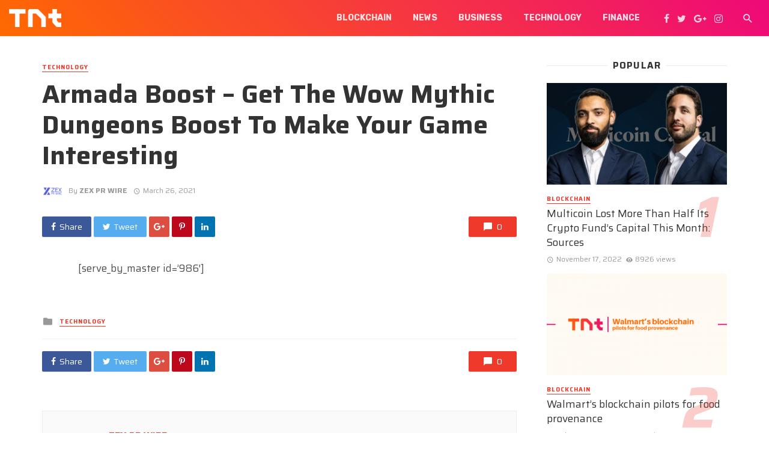

--- FILE ---
content_type: text/html; charset=UTF-8
request_url: https://www.technewstab.com/armada-boost-get-the-wow-mythic-dungeons-boost-to-make-your-game-interesting/
body_size: 15503
content:
<!DOCTYPE html>
<html lang="en-US">
<head>
	<meta charset="UTF-8" />
    
    <meta name="viewport" content="width=device-width, initial-scale=1"/>
    
    <link rel="profile" href="https://gmpg.org/xfn/11" />
	
	<link rel="pingback" href="https://www.technewstab.com/xmlrpc.php">
    
    <!-- Schema meta -->
        <script type="application/ld+json">
{
          "@context": "http://schema.org",
          "@type": "NewsArticle",
          "mainEntityOfPage": {
            "@type": "WebPage",
            "@id": "https://www.technewstab.com/armada-boost-get-the-wow-mythic-dungeons-boost-to-make-your-game-interesting/"
          },
          "headline": "Armada Boost – Get The Wow Mythic Dungeons Boost To Make Your Game Interesting",
          "image": [
            ""
           ],
          "datePublished": "2021-03-26T22:34:30+00:00",
          "dateModified": "2021-03-26T22:34:30+05:30",
          "author": {
            "@type": "Person",
            "name": "ZEX PR WIRE"
          },
           "publisher": {
            "@type": "Organization",
            "name": "TechNewsTab",
            "logo": {
              "@type": "ImageObject",
              "url": "https://www.technewstab.com/wp-content/uploads/2020/02/TNT-Logo-1000w.png"
            }
          },
          "description": ""
        }
        </script>
            <title>Armada Boost – Get The Wow Mythic Dungeons Boost To Make Your Game Interesting &#8211; TechNewsTab</title>
<script type="application/javascript">var ajaxurl = "https://www.technewstab.com/wp-admin/admin-ajax.php"</script><meta name='robots' content='max-image-preview:large' />
<link rel='dns-prefetch' href='//fonts.googleapis.com' />
<link rel='preconnect' href='https://fonts.gstatic.com' crossorigin />
<link rel="alternate" type="application/rss+xml" title="TechNewsTab &raquo; Feed" href="https://www.technewstab.com/feed/" />
<link rel="alternate" type="application/rss+xml" title="TechNewsTab &raquo; Comments Feed" href="https://www.technewstab.com/comments/feed/" />
<link rel="alternate" title="oEmbed (JSON)" type="application/json+oembed" href="https://www.technewstab.com/wp-json/oembed/1.0/embed?url=https%3A%2F%2Fwww.technewstab.com%2Farmada-boost-get-the-wow-mythic-dungeons-boost-to-make-your-game-interesting%2F" />
<link rel="alternate" title="oEmbed (XML)" type="text/xml+oembed" href="https://www.technewstab.com/wp-json/oembed/1.0/embed?url=https%3A%2F%2Fwww.technewstab.com%2Farmada-boost-get-the-wow-mythic-dungeons-boost-to-make-your-game-interesting%2F&#038;format=xml" />
<style id='wp-img-auto-sizes-contain-inline-css' type='text/css'>
img:is([sizes=auto i],[sizes^="auto," i]){contain-intrinsic-size:3000px 1500px}
/*# sourceURL=wp-img-auto-sizes-contain-inline-css */
</style>
<style id='wp-emoji-styles-inline-css' type='text/css'>

	img.wp-smiley, img.emoji {
		display: inline !important;
		border: none !important;
		box-shadow: none !important;
		height: 1em !important;
		width: 1em !important;
		margin: 0 0.07em !important;
		vertical-align: -0.1em !important;
		background: none !important;
		padding: 0 !important;
	}
/*# sourceURL=wp-emoji-styles-inline-css */
</style>
<style id='wp-block-library-inline-css' type='text/css'>
:root{--wp-block-synced-color:#7a00df;--wp-block-synced-color--rgb:122,0,223;--wp-bound-block-color:var(--wp-block-synced-color);--wp-editor-canvas-background:#ddd;--wp-admin-theme-color:#007cba;--wp-admin-theme-color--rgb:0,124,186;--wp-admin-theme-color-darker-10:#006ba1;--wp-admin-theme-color-darker-10--rgb:0,107,160.5;--wp-admin-theme-color-darker-20:#005a87;--wp-admin-theme-color-darker-20--rgb:0,90,135;--wp-admin-border-width-focus:2px}@media (min-resolution:192dpi){:root{--wp-admin-border-width-focus:1.5px}}.wp-element-button{cursor:pointer}:root .has-very-light-gray-background-color{background-color:#eee}:root .has-very-dark-gray-background-color{background-color:#313131}:root .has-very-light-gray-color{color:#eee}:root .has-very-dark-gray-color{color:#313131}:root .has-vivid-green-cyan-to-vivid-cyan-blue-gradient-background{background:linear-gradient(135deg,#00d084,#0693e3)}:root .has-purple-crush-gradient-background{background:linear-gradient(135deg,#34e2e4,#4721fb 50%,#ab1dfe)}:root .has-hazy-dawn-gradient-background{background:linear-gradient(135deg,#faaca8,#dad0ec)}:root .has-subdued-olive-gradient-background{background:linear-gradient(135deg,#fafae1,#67a671)}:root .has-atomic-cream-gradient-background{background:linear-gradient(135deg,#fdd79a,#004a59)}:root .has-nightshade-gradient-background{background:linear-gradient(135deg,#330968,#31cdcf)}:root .has-midnight-gradient-background{background:linear-gradient(135deg,#020381,#2874fc)}:root{--wp--preset--font-size--normal:16px;--wp--preset--font-size--huge:42px}.has-regular-font-size{font-size:1em}.has-larger-font-size{font-size:2.625em}.has-normal-font-size{font-size:var(--wp--preset--font-size--normal)}.has-huge-font-size{font-size:var(--wp--preset--font-size--huge)}.has-text-align-center{text-align:center}.has-text-align-left{text-align:left}.has-text-align-right{text-align:right}.has-fit-text{white-space:nowrap!important}#end-resizable-editor-section{display:none}.aligncenter{clear:both}.items-justified-left{justify-content:flex-start}.items-justified-center{justify-content:center}.items-justified-right{justify-content:flex-end}.items-justified-space-between{justify-content:space-between}.screen-reader-text{border:0;clip-path:inset(50%);height:1px;margin:-1px;overflow:hidden;padding:0;position:absolute;width:1px;word-wrap:normal!important}.screen-reader-text:focus{background-color:#ddd;clip-path:none;color:#444;display:block;font-size:1em;height:auto;left:5px;line-height:normal;padding:15px 23px 14px;text-decoration:none;top:5px;width:auto;z-index:100000}html :where(.has-border-color){border-style:solid}html :where([style*=border-top-color]){border-top-style:solid}html :where([style*=border-right-color]){border-right-style:solid}html :where([style*=border-bottom-color]){border-bottom-style:solid}html :where([style*=border-left-color]){border-left-style:solid}html :where([style*=border-width]){border-style:solid}html :where([style*=border-top-width]){border-top-style:solid}html :where([style*=border-right-width]){border-right-style:solid}html :where([style*=border-bottom-width]){border-bottom-style:solid}html :where([style*=border-left-width]){border-left-style:solid}html :where(img[class*=wp-image-]){height:auto;max-width:100%}:where(figure){margin:0 0 1em}html :where(.is-position-sticky){--wp-admin--admin-bar--position-offset:var(--wp-admin--admin-bar--height,0px)}@media screen and (max-width:600px){html :where(.is-position-sticky){--wp-admin--admin-bar--position-offset:0px}}

/*# sourceURL=wp-block-library-inline-css */
</style><style id='global-styles-inline-css' type='text/css'>
:root{--wp--preset--aspect-ratio--square: 1;--wp--preset--aspect-ratio--4-3: 4/3;--wp--preset--aspect-ratio--3-4: 3/4;--wp--preset--aspect-ratio--3-2: 3/2;--wp--preset--aspect-ratio--2-3: 2/3;--wp--preset--aspect-ratio--16-9: 16/9;--wp--preset--aspect-ratio--9-16: 9/16;--wp--preset--color--black: #000000;--wp--preset--color--cyan-bluish-gray: #abb8c3;--wp--preset--color--white: #ffffff;--wp--preset--color--pale-pink: #f78da7;--wp--preset--color--vivid-red: #cf2e2e;--wp--preset--color--luminous-vivid-orange: #ff6900;--wp--preset--color--luminous-vivid-amber: #fcb900;--wp--preset--color--light-green-cyan: #7bdcb5;--wp--preset--color--vivid-green-cyan: #00d084;--wp--preset--color--pale-cyan-blue: #8ed1fc;--wp--preset--color--vivid-cyan-blue: #0693e3;--wp--preset--color--vivid-purple: #9b51e0;--wp--preset--gradient--vivid-cyan-blue-to-vivid-purple: linear-gradient(135deg,rgb(6,147,227) 0%,rgb(155,81,224) 100%);--wp--preset--gradient--light-green-cyan-to-vivid-green-cyan: linear-gradient(135deg,rgb(122,220,180) 0%,rgb(0,208,130) 100%);--wp--preset--gradient--luminous-vivid-amber-to-luminous-vivid-orange: linear-gradient(135deg,rgb(252,185,0) 0%,rgb(255,105,0) 100%);--wp--preset--gradient--luminous-vivid-orange-to-vivid-red: linear-gradient(135deg,rgb(255,105,0) 0%,rgb(207,46,46) 100%);--wp--preset--gradient--very-light-gray-to-cyan-bluish-gray: linear-gradient(135deg,rgb(238,238,238) 0%,rgb(169,184,195) 100%);--wp--preset--gradient--cool-to-warm-spectrum: linear-gradient(135deg,rgb(74,234,220) 0%,rgb(151,120,209) 20%,rgb(207,42,186) 40%,rgb(238,44,130) 60%,rgb(251,105,98) 80%,rgb(254,248,76) 100%);--wp--preset--gradient--blush-light-purple: linear-gradient(135deg,rgb(255,206,236) 0%,rgb(152,150,240) 100%);--wp--preset--gradient--blush-bordeaux: linear-gradient(135deg,rgb(254,205,165) 0%,rgb(254,45,45) 50%,rgb(107,0,62) 100%);--wp--preset--gradient--luminous-dusk: linear-gradient(135deg,rgb(255,203,112) 0%,rgb(199,81,192) 50%,rgb(65,88,208) 100%);--wp--preset--gradient--pale-ocean: linear-gradient(135deg,rgb(255,245,203) 0%,rgb(182,227,212) 50%,rgb(51,167,181) 100%);--wp--preset--gradient--electric-grass: linear-gradient(135deg,rgb(202,248,128) 0%,rgb(113,206,126) 100%);--wp--preset--gradient--midnight: linear-gradient(135deg,rgb(2,3,129) 0%,rgb(40,116,252) 100%);--wp--preset--font-size--small: 13px;--wp--preset--font-size--medium: 20px;--wp--preset--font-size--large: 36px;--wp--preset--font-size--x-large: 42px;--wp--preset--spacing--20: 0.44rem;--wp--preset--spacing--30: 0.67rem;--wp--preset--spacing--40: 1rem;--wp--preset--spacing--50: 1.5rem;--wp--preset--spacing--60: 2.25rem;--wp--preset--spacing--70: 3.38rem;--wp--preset--spacing--80: 5.06rem;--wp--preset--shadow--natural: 6px 6px 9px rgba(0, 0, 0, 0.2);--wp--preset--shadow--deep: 12px 12px 50px rgba(0, 0, 0, 0.4);--wp--preset--shadow--sharp: 6px 6px 0px rgba(0, 0, 0, 0.2);--wp--preset--shadow--outlined: 6px 6px 0px -3px rgb(255, 255, 255), 6px 6px rgb(0, 0, 0);--wp--preset--shadow--crisp: 6px 6px 0px rgb(0, 0, 0);}:where(.is-layout-flex){gap: 0.5em;}:where(.is-layout-grid){gap: 0.5em;}body .is-layout-flex{display: flex;}.is-layout-flex{flex-wrap: wrap;align-items: center;}.is-layout-flex > :is(*, div){margin: 0;}body .is-layout-grid{display: grid;}.is-layout-grid > :is(*, div){margin: 0;}:where(.wp-block-columns.is-layout-flex){gap: 2em;}:where(.wp-block-columns.is-layout-grid){gap: 2em;}:where(.wp-block-post-template.is-layout-flex){gap: 1.25em;}:where(.wp-block-post-template.is-layout-grid){gap: 1.25em;}.has-black-color{color: var(--wp--preset--color--black) !important;}.has-cyan-bluish-gray-color{color: var(--wp--preset--color--cyan-bluish-gray) !important;}.has-white-color{color: var(--wp--preset--color--white) !important;}.has-pale-pink-color{color: var(--wp--preset--color--pale-pink) !important;}.has-vivid-red-color{color: var(--wp--preset--color--vivid-red) !important;}.has-luminous-vivid-orange-color{color: var(--wp--preset--color--luminous-vivid-orange) !important;}.has-luminous-vivid-amber-color{color: var(--wp--preset--color--luminous-vivid-amber) !important;}.has-light-green-cyan-color{color: var(--wp--preset--color--light-green-cyan) !important;}.has-vivid-green-cyan-color{color: var(--wp--preset--color--vivid-green-cyan) !important;}.has-pale-cyan-blue-color{color: var(--wp--preset--color--pale-cyan-blue) !important;}.has-vivid-cyan-blue-color{color: var(--wp--preset--color--vivid-cyan-blue) !important;}.has-vivid-purple-color{color: var(--wp--preset--color--vivid-purple) !important;}.has-black-background-color{background-color: var(--wp--preset--color--black) !important;}.has-cyan-bluish-gray-background-color{background-color: var(--wp--preset--color--cyan-bluish-gray) !important;}.has-white-background-color{background-color: var(--wp--preset--color--white) !important;}.has-pale-pink-background-color{background-color: var(--wp--preset--color--pale-pink) !important;}.has-vivid-red-background-color{background-color: var(--wp--preset--color--vivid-red) !important;}.has-luminous-vivid-orange-background-color{background-color: var(--wp--preset--color--luminous-vivid-orange) !important;}.has-luminous-vivid-amber-background-color{background-color: var(--wp--preset--color--luminous-vivid-amber) !important;}.has-light-green-cyan-background-color{background-color: var(--wp--preset--color--light-green-cyan) !important;}.has-vivid-green-cyan-background-color{background-color: var(--wp--preset--color--vivid-green-cyan) !important;}.has-pale-cyan-blue-background-color{background-color: var(--wp--preset--color--pale-cyan-blue) !important;}.has-vivid-cyan-blue-background-color{background-color: var(--wp--preset--color--vivid-cyan-blue) !important;}.has-vivid-purple-background-color{background-color: var(--wp--preset--color--vivid-purple) !important;}.has-black-border-color{border-color: var(--wp--preset--color--black) !important;}.has-cyan-bluish-gray-border-color{border-color: var(--wp--preset--color--cyan-bluish-gray) !important;}.has-white-border-color{border-color: var(--wp--preset--color--white) !important;}.has-pale-pink-border-color{border-color: var(--wp--preset--color--pale-pink) !important;}.has-vivid-red-border-color{border-color: var(--wp--preset--color--vivid-red) !important;}.has-luminous-vivid-orange-border-color{border-color: var(--wp--preset--color--luminous-vivid-orange) !important;}.has-luminous-vivid-amber-border-color{border-color: var(--wp--preset--color--luminous-vivid-amber) !important;}.has-light-green-cyan-border-color{border-color: var(--wp--preset--color--light-green-cyan) !important;}.has-vivid-green-cyan-border-color{border-color: var(--wp--preset--color--vivid-green-cyan) !important;}.has-pale-cyan-blue-border-color{border-color: var(--wp--preset--color--pale-cyan-blue) !important;}.has-vivid-cyan-blue-border-color{border-color: var(--wp--preset--color--vivid-cyan-blue) !important;}.has-vivid-purple-border-color{border-color: var(--wp--preset--color--vivid-purple) !important;}.has-vivid-cyan-blue-to-vivid-purple-gradient-background{background: var(--wp--preset--gradient--vivid-cyan-blue-to-vivid-purple) !important;}.has-light-green-cyan-to-vivid-green-cyan-gradient-background{background: var(--wp--preset--gradient--light-green-cyan-to-vivid-green-cyan) !important;}.has-luminous-vivid-amber-to-luminous-vivid-orange-gradient-background{background: var(--wp--preset--gradient--luminous-vivid-amber-to-luminous-vivid-orange) !important;}.has-luminous-vivid-orange-to-vivid-red-gradient-background{background: var(--wp--preset--gradient--luminous-vivid-orange-to-vivid-red) !important;}.has-very-light-gray-to-cyan-bluish-gray-gradient-background{background: var(--wp--preset--gradient--very-light-gray-to-cyan-bluish-gray) !important;}.has-cool-to-warm-spectrum-gradient-background{background: var(--wp--preset--gradient--cool-to-warm-spectrum) !important;}.has-blush-light-purple-gradient-background{background: var(--wp--preset--gradient--blush-light-purple) !important;}.has-blush-bordeaux-gradient-background{background: var(--wp--preset--gradient--blush-bordeaux) !important;}.has-luminous-dusk-gradient-background{background: var(--wp--preset--gradient--luminous-dusk) !important;}.has-pale-ocean-gradient-background{background: var(--wp--preset--gradient--pale-ocean) !important;}.has-electric-grass-gradient-background{background: var(--wp--preset--gradient--electric-grass) !important;}.has-midnight-gradient-background{background: var(--wp--preset--gradient--midnight) !important;}.has-small-font-size{font-size: var(--wp--preset--font-size--small) !important;}.has-medium-font-size{font-size: var(--wp--preset--font-size--medium) !important;}.has-large-font-size{font-size: var(--wp--preset--font-size--large) !important;}.has-x-large-font-size{font-size: var(--wp--preset--font-size--x-large) !important;}
/*# sourceURL=global-styles-inline-css */
</style>

<style id='classic-theme-styles-inline-css' type='text/css'>
/*! This file is auto-generated */
.wp-block-button__link{color:#fff;background-color:#32373c;border-radius:9999px;box-shadow:none;text-decoration:none;padding:calc(.667em + 2px) calc(1.333em + 2px);font-size:1.125em}.wp-block-file__button{background:#32373c;color:#fff;text-decoration:none}
/*# sourceURL=/wp-includes/css/classic-themes.min.css */
</style>
<link rel='stylesheet' id='mpp_gutenberg-css' href='https://www.technewstab.com/wp-content/plugins/metronet-profile-picture/dist/blocks.style.build.css?ver=2.6.3' type='text/css' media='all' />
<link rel='stylesheet' id='contact-form-7-css' href='https://www.technewstab.com/wp-content/plugins/contact-form-7/includes/css/styles.css?ver=6.1.4' type='text/css' media='all' />
<link rel='stylesheet' id='redux-extendify-styles-css' href='https://www.technewstab.com/wp-content/plugins/tnm-extension/redux-framework/redux-core/assets/css/extendify-utilities.css?ver=4.4.5' type='text/css' media='all' />
<link rel='stylesheet' id='bkswcss-css' href='https://www.technewstab.com/wp-content/plugins/tnm-shortcode/css/shortcode.css?ver=6.9' type='text/css' media='all' />
<link rel='stylesheet' id='thenextmag_vendors-css' href='https://www.technewstab.com/wp-content/themes/the-next-mag/css/vendors.css?ver=6.9' type='text/css' media='all' />
<link rel='stylesheet' id='thenextmag-style-css' href='https://www.technewstab.com/wp-content/themes/the-next-mag/css/style.css?ver=6.9' type='text/css' media='all' />
<style id='thenextmag-style-inline-css' type='text/css'>
.site-footer, .footer-3.site-footer, .footer-5.site-footer, .footer-6.site-footer
                                        {background: #f2f2f2;}::selection {color: #FFF; background: #EF3A2B;}::-webkit-selection {color: #FFF; background: #EF3A2B;}
                            .post--vertical-thumb-background-point-circle .post__thumb:before {--background-shadow: #EF3A2B;} .pattern-circle-background-stripe:before {
                            background: repeating-linear-gradient(45deg, transparent, transparent 6px, #EF3A2B 6px, #EF3A2B 12px);}.navigation--main .sub-menu li:hover>a, a, a:hover, a:focus, a:active, .color-primary, .site-title, .mnmd-widget-indexed-posts-b .posts-list > li .post__title:after,
            .author-box .author-name a
            {color: #EF3A2B;}.mnmd-featured-block-m.background-primary .post--horizontal-reverse-fullwidth .post__text:before, .mnmd-featured-block-l.background-primary .section-main .post-sub, .mnmd-featured-block-r.mnmd-featured-block-r-has-background-theme:after, .mnmd-widget-indexed-posts-a .posts-list>li .post__thumb:after, .btn-rectangle-large, .post-no-thumb-space-large, .post--horizontal-read-more-rotate .post__text-column.post__text-button:before, .mnmd-posts-block-q .section-sub .post-sub .post-sub-wrap:before, .background-hover-fixed:before, .post--overlay-text-style-card .post__readmore:hover a, .post--overlay-background-theme .background-img:after, .category-tile__name, .cat-0.cat-theme-bg.cat-theme-bg, .primary-bg-color, .navigation--main > li > a:before, .mnmd-pagination__item-current, .mnmd-pagination__item-current:hover, 
            .mnmd-pagination__item-current:focus, .mnmd-pagination__item-current:active, .mnmd-pagination--next-n-prev .mnmd-pagination__links a:last-child .mnmd-pagination__item,
            .subscribe-form__fields input[type='submit'], .has-overlap-bg:before, .post__cat--bg, a.post__cat--bg, .entry-cat--bg, a.entry-cat--bg, 
            .comments-count-box, .mnmd-widget--box .widget__title,  .posts-list > li .post__thumb:after, 
            .widget_calendar td a:before, .widget_calendar #today, .widget_calendar #today a, .entry-action-btn, .posts-navigation__label:before, 
            .comment-form .form-submit input[type='submit'], .mnmd-carousel-dots-b .swiper-pagination-bullet-active,
             .site-header--side-logo .header-logo:not(.header-logo--mobile), .list-square-bullet > li > *:before, .list-square-bullet-exclude-first > li:not(:first-child) > *:before,
             .btn-primary, .btn-primary:active, .btn-primary:focus, .btn-primary:hover, 
             .btn-primary.active.focus, .btn-primary.active:focus, .btn-primary.active:hover, .btn-primary:active.focus, .btn-primary:active:focus, .btn-primary:active:hover,
            .editor-styles-wrapper .wc-block-grid__products .wc-block-grid__product .wc-block-grid__product-onsale, .wc-block-grid__product-onsale,
            div.wpforms-container-full .wpforms-form button[type=submit], div.wpforms-container-full .wpforms-form button[type=submit]:hover
            {background-color: #EF3A2B;}.site-header--skin-4 .navigation--main > li > a:before
            {background-color: #EF3A2B !important;}.post-score-hexagon .hexagon-svg g path
            {fill: #EF3A2B;}.mnmd-featured-block-r.mnmd-featured-block-r-has-background-theme .section-sub, .has-overlap-frame:before, .mnmd-gallery-slider .fotorama__thumb-border, .bypostauthor > .comment-body .comment-author > img
            {border-color: #EF3A2B;}.mnmd-pagination--next-n-prev .mnmd-pagination__links a:last-child .mnmd-pagination__item:after
            {border-left-color: #EF3A2B;}.bk-preload-wrapper:after, .comments-count-box:before
            {border-top-color: #EF3A2B;}.bk-preload-wrapper:after
            {border-bottom-color: #EF3A2B;}.navigation--offcanvas li > a:after
            {border-right-color: #EF3A2B;}.post--single-cover-gradient .single-header
            {
                background-image: -webkit-linear-gradient( bottom , #EF3A2B 0%, rgba(252, 60, 45, 0.7) 50%, rgba(252, 60, 45, 0) 100%);
                background-image: linear-gradient(to top, #EF3A2B 0%, rgba(252, 60, 45, 0.7) 50%, rgba(252, 60, 45, 0) 100%);
            }.subscribe-form__fields input[type='submit']:hover,
            .comment-form .form-submit input[type='submit']:active, .comment-form .form-submit input[type='submit']:focus, .comment-form .form-submit input[type='submit']:hover
            {background-color: #EF392B;}mnmd-video-box__playlist .is-playing .post__thumb:after { content: 'Now playing'; }
                                .tnm-has-custom-bg-pattern .single-entry--template-4 .single-header--has-pattern, 
                                .tnm-has-custom-bg-pattern  .single-entry--billboard-overlap-title .single-header--svg-bg.single-header--has-pattern, 
                                .tnm-has-custom-bg-pattern .site-footer.has-bg-pattern:before, 
                                .tnm-has-custom-bg-pattern .background-svg-pattern
                    {background-image: url("data:image/svg+xml,%09%09%09");}
/*# sourceURL=thenextmag-style-inline-css */
</style>
<link rel="preload" as="style" href="https://fonts.googleapis.com/css?family=Saira:100,200,300,400,500,600,700,800,900,100italic,200italic,300italic,400italic,500italic,600italic,700italic,800italic,900italic%7CRubik:300,400,500,600,700,800,900,300italic,400italic,500italic,600italic,700italic,800italic,900italic&#038;display=swap&#038;ver=1706011483" /><link rel="stylesheet" href="https://fonts.googleapis.com/css?family=Saira:100,200,300,400,500,600,700,800,900,100italic,200italic,300italic,400italic,500italic,600italic,700italic,800italic,900italic%7CRubik:300,400,500,600,700,800,900,300italic,400italic,500italic,600italic,700italic,800italic,900italic&#038;display=swap&#038;ver=1706011483" media="print" onload="this.media='all'"><noscript><link rel="stylesheet" href="https://fonts.googleapis.com/css?family=Saira:100,200,300,400,500,600,700,800,900,100italic,200italic,300italic,400italic,500italic,600italic,700italic,800italic,900italic%7CRubik:300,400,500,600,700,800,900,300italic,400italic,500italic,600italic,700italic,800italic,900italic&#038;display=swap&#038;ver=1706011483" /></noscript><script type="text/javascript" src="https://www.technewstab.com/wp-includes/js/jquery/jquery.min.js?ver=3.7.1" id="jquery-core-js"></script>
<script type="text/javascript" src="https://www.technewstab.com/wp-includes/js/jquery/jquery-migrate.min.js?ver=3.4.1" id="jquery-migrate-js"></script>
<link rel="https://api.w.org/" href="https://www.technewstab.com/wp-json/" /><link rel="alternate" title="JSON" type="application/json" href="https://www.technewstab.com/wp-json/wp/v2/posts/3191" /><link rel="EditURI" type="application/rsd+xml" title="RSD" href="https://www.technewstab.com/xmlrpc.php?rsd" />
<meta name="generator" content="WordPress 6.9" />
<link rel="canonical" href="https://www.technewstab.com/armada-boost-get-the-wow-mythic-dungeons-boost-to-make-your-game-interesting/" />
<link rel='shortlink' href='https://www.technewstab.com/?p=3191' />
<meta name="generator" content="Redux 4.4.5" /><link rel="icon" href="https://www.technewstab.com/wp-content/uploads/2023/05/tnt-icon-48x48.png" sizes="32x32" />
<link rel="icon" href="https://www.technewstab.com/wp-content/uploads/2023/05/tnt-icon.png" sizes="192x192" />
<link rel="apple-touch-icon" href="https://www.technewstab.com/wp-content/uploads/2023/05/tnt-icon.png" />
<meta name="msapplication-TileImage" content="https://www.technewstab.com/wp-content/uploads/2023/05/tnt-icon.png" />
		<style type="text/css" id="wp-custom-css">
			.page-id-2062 .mnmd-block--fullwidth {
	margin-top: 0 !important;
}		</style>
		<style id="tnm_option-dynamic-css" title="dynamic-css" class="redux-options-output">body{font-family:Saira,Arial, Helvetica, sans-serif;}.navigation{font-family:Rubik,Arial, Helvetica, sans-serif;}.page-heading__title, .post__title, .entry-title, h1, h2, h3, h4, h5, h6, .h1, .h2, .h3, .h4, .h5, .h6, .text-font-primary, .social-tile__title, .widget_recent_comments .recentcomments > a, .widget_recent_entries li > a, .modal-title.modal-title, .author-box .author-name a, .comment-author, .widget_calendar caption, .widget_categories li>a, .widget_meta ul, .widget_recent_comments .recentcomments>a, .widget_recent_entries li>a, .widget_pages li>a,
            .atbs-style-page-content-store .wc-block-grid__product .wc-block-grid__product-title, .product.type-product .products h2,
            .widget.widget_product_categories ul li a{font-family:Saira,Arial, Helvetica, sans-serif;}.text-font-secondary, .block-heading__subtitle, .widget_nav_menu ul, .navigation .sub-menu, .typography-copy blockquote, .comment-content blockquote{font-family:Saira,Arial, Helvetica, sans-serif;}.mobile-header-btn, .navigation-bar-btn, .menu, .mnmd-mega-menu__inner > .sub-menu > li > a, .meta-text, a.meta-text, .meta-font, a.meta-font, .text-font-tertiary, .block-heading, .block-heading__title, .block-heading-tabs, .block-heading-tabs > li > a, input[type="button"]:not(.btn), input[type="reset"]:not(.btn), input[type="submit"]:not(.btn), .btn, label, .category-tile__name, .page-nav, .post-score, .post-score-hexagon .post-score-value, .post__cat, a.post__cat, .entry-cat, a.entry-cat, .read-more-link, .post__meta, .entry-meta, .entry-author__name, a.entry-author__name, .comments-count-box, .widget__title-text, .mnmd-widget-indexed-posts-a .posts-list > li .post__thumb:after, .mnmd-widget-indexed-posts-b .posts-list > li .post__title:after, .mnmd-widget-indexed-posts-c .list-index, .social-tile__count, .widget_recent_comments .comment-author-link, .mnmd-video-box__playlist .is-playing .post__thumb:after, .mnmd-posts-listing-a .cat-title, .mnmd-news-ticker__heading, .post-sharing__title, .post-sharing--simple .sharing-btn, .entry-action-btn, .entry-tags-title, .post-categories__title, .posts-navigation__label, .comments-title, .comments-title__text, .comments-title .add-comment, .comment-metadata, .comment-metadata a, .comment-reply-link, .comment-reply-title, .countdown__digit, .modal-title, .comment-reply-title, .comment-meta, .comment .reply, .wp-caption, .gallery-caption, .widget-title, .btn, .logged-in-as, .countdown__digit, .mnmd-widget-indexed-posts-a .posts-list>li .post__thumb:after, .mnmd-widget-indexed-posts-b .posts-list>li .post__title:after, .mnmd-widget-indexed-posts-c .list-index, .mnmd-horizontal-list .index, .mnmd-pagination, .mnmd-pagination--next-n-prev .mnmd-pagination__label{font-family:Saira,Arial, Helvetica, sans-serif;}</style><link rel='stylesheet' id='redux-custom-fonts-css' href='//www.technewstab.com/wp-content/uploads/redux/custom-fonts/fonts.css?ver=1769626877' type='text/css' media='all' />
</head>
<body class="wp-singular post-template-default single single-post postid-3191 single-format-standard wp-theme-the-next-mag wp-child-theme-the-next-mag-child">
        <div class="site-wrapper header-5 tnm-has-custom-bg-pattern">
        <header class="site-header site-header--skin-2">
    <!-- Mobile header -->
    <div id="mnmd-mobile-header" class="mobile-header visible-xs visible-sm  mobile-header--inverse">
    	<div class="mobile-header__inner mobile-header__inner--flex">
            <!-- mobile logo open -->
    		<div class="header-branding header-branding--mobile mobile-header__section text-left">
    			<div class="header-logo header-logo--mobile flexbox__item text-left">
                    <a href="https://www.technewstab.com">
                                            
                        <img src="https://www.technewstab.com/wp-content/uploads/2020/02/TNT-Logo-1000w.png" alt="logo" />
                                                
                    </a>               
    			</div>
    		</div>
            <!-- logo close -->
    		<div class="mobile-header__section text-right">
    			<button type="submit" class="mobile-header-btn js-search-dropdown-toggle">
    				<span class="hidden-xs">Search</span><i class="mdicon mdicon-search mdicon--last hidden-xs"></i><i class="mdicon mdicon-search visible-xs-inline-block"></i>
    			</button>
                    			<a href="#mnmd-offcanvas-mobile" class="offcanvas-menu-toggle mobile-header-btn js-mnmd-offcanvas-toggle">
    				<span class="hidden-xs">Menu</span><i class="mdicon mdicon-menu mdicon--last hidden-xs"></i><i class="mdicon mdicon-menu visible-xs-inline-block"></i>
    			</a>
                    		</div>
    	</div>
    </div><!-- Mobile header -->
    <!-- Navigation bar -->
    <nav class="navigation-bar navigation-bar--fullwidth hidden-xs hidden-sm js-sticky-header-holder  navigation-bar--inverse">
		<div class="navigation-bar__inner">
            <div class="navigation-bar__section">
				                                    				<div class="site-logo header-logo">
					<a href="https://www.technewstab.com">
						<!-- logo open -->
                                                    <img src="https://www.technewstab.com/wp-content/uploads/2020/02/TNT-Logo-1000w.png" alt="logo"/>
                                                <!-- logo close -->
					</a>
				</div>
			</div>
            <div class="navigation-wrapper navigation-bar__section js-priority-nav">
				<div id="main-menu" class="menu-premium-themes-container"><ul id="menu-premium-themes" class="navigation navigation--main navigation--inline"><li id="menu-item-2652" class="menu-item menu-item-type-taxonomy menu-item-object-category menu-item-2652 menu-item-cat-786"><a href="https://www.technewstab.com/category/blockchain/">Blockchain</a></li>
<li id="menu-item-782" class="menu-item menu-item-type-taxonomy menu-item-object-category menu-item-782 menu-item-cat-44"><a href="https://www.technewstab.com/category/news/">News</a></li>
<li id="menu-item-489" class="menu-item menu-item-type-taxonomy menu-item-object-category menu-item-489 menu-item-cat-33"><a href="https://www.technewstab.com/category/business/">Business</a></li>
<li id="menu-item-492" class="menu-item menu-item-type-taxonomy menu-item-object-category current-post-ancestor current-menu-parent current-post-parent menu-item-492 menu-item-cat-3"><a href="https://www.technewstab.com/category/technology/">Technology</a></li>
<li id="menu-item-490" class="menu-item menu-item-type-taxonomy menu-item-object-category menu-item-490 menu-item-cat-32"><a href="https://www.technewstab.com/category/financial-analysis/">Finance</a></li>
</ul></div>			</div>
			<div class="navigation-bar__section">
                					<ul class="social-list list-horizontal  social-list--inverse">
						<li><a href="#" target="_blank"><i class="mdicon mdicon-facebook"></i></a></li><li><a href="#" target="_blank"><i class="mdicon mdicon-twitter"></i></a></li><li><a href="#" target="_blank"><i class="mdicon mdicon-google-plus"></i></a></li><li><a href="#" target="_blank"><i class="mdicon mdicon-instagram"></i></a></li>            						
					</ul>
                			</div>
			<div class="navigation-bar__section lwa lwa-template-modal">
                				<button type="submit" class="navigation-bar-btn js-search-dropdown-toggle"><i class="mdicon mdicon-search"></i></button>
            </div>
		</div><!-- .navigation-bar__inner -->

		<div id="header-search-dropdown" class="header-search-dropdown ajax-search is-in-navbar js-ajax-search">
	<div class="container container--narrow">
		<form class="search-form search-form--horizontal" method="get" action="https://www.technewstab.com/">
			<div class="search-form__input-wrap">
				<input type="text" name="s" class="search-form__input" placeholder="Search" value=""/>
			</div>
			<div class="search-form__submit-wrap">
				<button type="submit" class="search-form__submit btn btn-primary">Search</button>
			</div>
		</form>
		
		<div class="search-results">
			<div class="typing-loader"></div>
			<div class="search-results__inner"></div>
		</div>
	</div>
</div><!-- .header-search-dropdown -->    </nav><!-- Navigation-bar -->
</header><!-- Site header --><div class="site-content single-entry atbs-single-layout-1">
    <div class="mnmd-block mnmd-block--fullwidth single-entry-wrap">
        <div class="container">
                        <div class="row">
                            <div class="mnmd-main-col " role="main">
                    <article class="mnmd-block post--single post-3191 post type-post status-publish format-standard hentry category-technology">
                        <div class="single-content">
                            <header class="single-header">
                                <a class="cat-3 post__cat cat-theme" href="https://www.technewstab.com/category/technology/">Technology</a>								<h1 class="entry-title">Armada Boost – Get The Wow Mythic Dungeons Boost To Make Your Game Interesting</h1>
																<!-- Entry meta -->
<div class="entry-meta">
	<span class="entry-author entry-author--with-ava">
        <img width="34" height="34" src="https://www.technewstab.com/wp-content/uploads/2021/03/zex-author-logo-48x48.png" class="avatar avatar-34 photo entry-author__avatar" alt="ZEX PR WIRE" decoding="async" />By <a class="entry-author__name" title="Posts by ZEX PR WIRE" rel="author" href="https://www.technewstab.com/author/admin_sync121/">ZEX PR WIRE</a>    </span>
    <time class="time published" datetime="2021-03-26T22:34:30+00:00" title="March 26, 2021 at 10:34 pm"><i class="mdicon mdicon-schedule"></i>March 26, 2021</time></div>							</header>
                                    <div class="entry-interaction entry-interaction--horizontal">
        	<div class="entry-interaction__left">
        		<div class="post-sharing post-sharing--simple">
        			<ul>
        				<li><a class="sharing-btn sharing-btn-primary facebook-btn facebook-theme-bg" data-toggle="tooltip" data-placement="top" title="Share on Facebook" onClick="window.open('http://www.facebook.com/sharer.php?u=https%3A%2F%2Fwww.technewstab.com%2Farmada-boost-get-the-wow-mythic-dungeons-boost-to-make-your-game-interesting%2F','Facebook','width=600,height=300,left='+(screen.availWidth/2-300)+',top='+(screen.availHeight/2-150)+''); return false;" href="https://www.facebook.com/sharer.php?u=https%3A%2F%2Fwww.technewstab.com%2Farmada-boost-get-the-wow-mythic-dungeons-boost-to-make-your-game-interesting%2F"><i class="mdicon mdicon-facebook"></i><span class="sharing-btn__text">Share</span></a></li><li><a class="sharing-btn sharing-btn-primary twitter-btn twitter-theme-bg" data-toggle="tooltip" data-placement="top" title="Share on Twitter" onClick="window.open('http://twitter.com/share?url=https%3A%2F%2Fwww.technewstab.com%2Farmada-boost-get-the-wow-mythic-dungeons-boost-to-make-your-game-interesting%2F&amp;text=Armada%20Boost%20–%20Get%20The%20Wow%20Mythic%20Dungeons%20Boost%20To%20Make%20Your%20Game%20Interesting','Twitter share','width=600,height=300,left='+(screen.availWidth/2-300)+',top='+(screen.availHeight/2-150)+''); return false;" href="https://twitter.com/share?url=https%3A%2F%2Fwww.technewstab.com%2Farmada-boost-get-the-wow-mythic-dungeons-boost-to-make-your-game-interesting%2F&amp;text=Armada%20Boost%20–%20Get%20The%20Wow%20Mythic%20Dungeons%20Boost%20To%20Make%20Your%20Game%20Interesting"><i class="mdicon mdicon-twitter"></i><span class="sharing-btn__text">Tweet</span></a></li><li><a class="sharing-btn googleplus-btn googleplus-theme-bg" data-toggle="tooltip" data-placement="top" title="Share on Google+" onClick="window.open('https://plus.google.com/share?url=https%3A%2F%2Fwww.technewstab.com%2Farmada-boost-get-the-wow-mythic-dungeons-boost-to-make-your-game-interesting%2F','Google plus','width=585,height=666,left='+(screen.availWidth/2-292)+',top='+(screen.availHeight/2-333)+''); return false;" href="https://plus.google.com/share?url=https%3A%2F%2Fwww.technewstab.com%2Farmada-boost-get-the-wow-mythic-dungeons-boost-to-make-your-game-interesting%2F"><i class="mdicon mdicon-google-plus"></i></a></li><li><a class="sharing-btn pinterest-btn pinterest-theme-bg" data-toggle="tooltip" data-placement="top" title="Share on Pinterest" href="javascript:void((function()%7Bvar%20e=document.createElement(&apos;script&apos;);e.setAttribute(&apos;type&apos;,&apos;text/javascript&apos;);e.setAttribute(&apos;charset&apos;,&apos;UTF-8&apos;);e.setAttribute(&apos;src&apos;,&apos;http://assets.pinterest.com/js/pinmarklet.js?r=&apos;+Math.random()*99999999);document.body.appendChild(e)%7D)());"><i class="mdicon mdicon-pinterest-p"></i></a></li><li><a class="sharing-btn linkedin-btn linkedin-theme-bg" data-toggle="tooltip" data-placement="top" title="Share on Linkedin" onClick="window.open('http://www.linkedin.com/shareArticle?mini=true&amp;url=https%3A%2F%2Fwww.technewstab.com%2Farmada-boost-get-the-wow-mythic-dungeons-boost-to-make-your-game-interesting%2F','Linkedin','width=863,height=500,left='+(screen.availWidth/2-431)+',top='+(screen.availHeight/2-250)+''); return false;" href="http://www.linkedin.com/shareArticle?mini=true&amp;url=https%3A%2F%2Fwww.technewstab.com%2Farmada-boost-get-the-wow-mythic-dungeons-boost-to-make-your-game-interesting%2F"><i class="mdicon mdicon-linkedin"></i></a></li>        			</ul>
        		</div>
        	</div>
        
        	<div class="entry-interaction__right">
        		<a href="#comments" class="comments-count entry-action-btn" data-toggle="tooltip" data-placement="top" title="0 Comments"><i class="mdicon mdicon-chat_bubble"></i><span>0</span></a>        	</div>
        </div>
                                
                                                        
                            <div class="single-body entry-content typography-copy">
                                                                <p>[serve_by_master id=&#8217;986&#8242;]</p>
							</div>
                                                                                    <footer class="single-footer entry-footer">
	<div class="entry-info">
		<div class="row row--space-between grid-gutter-10">
			<div class="entry-categories col-sm-6">
				<ul>
					<li class="entry-categories__icon"><i class="mdicon mdicon-folder"></i><span class="sr-only">Posted in</span></li>
                    <li><a class="cat-3 entry-cat cat-theme" href="https://www.technewstab.com/category/technology/">Technology</a></li>				</ul>
			</div>
			<div class="entry-tags col-sm-6">
				<ul>
                    				</ul>
			</div>
		</div>
	</div>

	        <div class="entry-interaction entry-interaction--horizontal">
        	<div class="entry-interaction__left">
        		<div class="post-sharing post-sharing--simple">
        			<ul>
        				<li><a class="sharing-btn sharing-btn-primary facebook-btn facebook-theme-bg" data-toggle="tooltip" data-placement="top" title="Share on Facebook" onClick="window.open('http://www.facebook.com/sharer.php?u=https%3A%2F%2Fwww.technewstab.com%2Farmada-boost-get-the-wow-mythic-dungeons-boost-to-make-your-game-interesting%2F','Facebook','width=600,height=300,left='+(screen.availWidth/2-300)+',top='+(screen.availHeight/2-150)+''); return false;" href="https://www.facebook.com/sharer.php?u=https%3A%2F%2Fwww.technewstab.com%2Farmada-boost-get-the-wow-mythic-dungeons-boost-to-make-your-game-interesting%2F"><i class="mdicon mdicon-facebook"></i><span class="sharing-btn__text">Share</span></a></li><li><a class="sharing-btn sharing-btn-primary twitter-btn twitter-theme-bg" data-toggle="tooltip" data-placement="top" title="Share on Twitter" onClick="window.open('http://twitter.com/share?url=https%3A%2F%2Fwww.technewstab.com%2Farmada-boost-get-the-wow-mythic-dungeons-boost-to-make-your-game-interesting%2F&amp;text=Armada%20Boost%20–%20Get%20The%20Wow%20Mythic%20Dungeons%20Boost%20To%20Make%20Your%20Game%20Interesting','Twitter share','width=600,height=300,left='+(screen.availWidth/2-300)+',top='+(screen.availHeight/2-150)+''); return false;" href="https://twitter.com/share?url=https%3A%2F%2Fwww.technewstab.com%2Farmada-boost-get-the-wow-mythic-dungeons-boost-to-make-your-game-interesting%2F&amp;text=Armada%20Boost%20–%20Get%20The%20Wow%20Mythic%20Dungeons%20Boost%20To%20Make%20Your%20Game%20Interesting"><i class="mdicon mdicon-twitter"></i><span class="sharing-btn__text">Tweet</span></a></li><li><a class="sharing-btn googleplus-btn googleplus-theme-bg" data-toggle="tooltip" data-placement="top" title="Share on Google+" onClick="window.open('https://plus.google.com/share?url=https%3A%2F%2Fwww.technewstab.com%2Farmada-boost-get-the-wow-mythic-dungeons-boost-to-make-your-game-interesting%2F','Google plus','width=585,height=666,left='+(screen.availWidth/2-292)+',top='+(screen.availHeight/2-333)+''); return false;" href="https://plus.google.com/share?url=https%3A%2F%2Fwww.technewstab.com%2Farmada-boost-get-the-wow-mythic-dungeons-boost-to-make-your-game-interesting%2F"><i class="mdicon mdicon-google-plus"></i></a></li><li><a class="sharing-btn pinterest-btn pinterest-theme-bg" data-toggle="tooltip" data-placement="top" title="Share on Pinterest" href="javascript:void((function()%7Bvar%20e=document.createElement(&apos;script&apos;);e.setAttribute(&apos;type&apos;,&apos;text/javascript&apos;);e.setAttribute(&apos;charset&apos;,&apos;UTF-8&apos;);e.setAttribute(&apos;src&apos;,&apos;http://assets.pinterest.com/js/pinmarklet.js?r=&apos;+Math.random()*99999999);document.body.appendChild(e)%7D)());"><i class="mdicon mdicon-pinterest-p"></i></a></li><li><a class="sharing-btn linkedin-btn linkedin-theme-bg" data-toggle="tooltip" data-placement="top" title="Share on Linkedin" onClick="window.open('http://www.linkedin.com/shareArticle?mini=true&amp;url=https%3A%2F%2Fwww.technewstab.com%2Farmada-boost-get-the-wow-mythic-dungeons-boost-to-make-your-game-interesting%2F','Linkedin','width=863,height=500,left='+(screen.availWidth/2-431)+',top='+(screen.availHeight/2-250)+''); return false;" href="http://www.linkedin.com/shareArticle?mini=true&amp;url=https%3A%2F%2Fwww.technewstab.com%2Farmada-boost-get-the-wow-mythic-dungeons-boost-to-make-your-game-interesting%2F"><i class="mdicon mdicon-linkedin"></i></a></li>        			</ul>
        		</div>
        	</div>
        
        	<div class="entry-interaction__right">
        		<a href="#comments" class="comments-count entry-action-btn" data-toggle="tooltip" data-placement="top" title="0 Comments"><i class="mdicon mdicon-chat_bubble"></i><span>0</span></a>        	</div>
        </div>
    </footer>                        </div><!-- .single-content -->
                    </article><!-- .post-single -->                                                                               
                    <div class="author-box single-entry-section"><div class="author-box__image"><div class="author-avatar"><img width="80" height="80" src="https://www.technewstab.com/wp-content/uploads/2021/03/zex-author-logo.png" class="avatar avatar-180 photo avatar photo" alt="ZEX PR WIRE" decoding="async" loading="lazy" /></div></div><div class="author-box__text"><div class="author-name meta-font"><a href="https://www.technewstab.com/author/admin_sync121/" title="Posts by ZEX PR WIRE" rel="author">ZEX PR WIRE</a></div><div class="author-bio">ZEXPRWIRE operates a flat rate press release dissemination service, specializing in the delivery of press releases throughout the world. All articles published here are Sponsored, ZEXPRWIRE Staff may not have modified or edited the content body. The views and facts appearing in the articles do not reflect the opinions of ZEXPRWIRE, also ZEXPRWIRE does not assume any responsibility or liability for the same.</div><div class="author-info"><div class="row row--space-between row--flex row--vertical-center grid-gutter-20"><div class="author-socials col-xs-12 col-sm-6"><ul class="list-unstyled list-horizontal list-space-sm"><li><a href="/cdn-cgi/l/email-protection#b2dbdcd4ddf2c8d7cac2c0c5dbc0d79cd1dddf"><i class="mdicon mdicon-mail_outline"></i><span class="sr-only">e-mail</span></a></li> <li><a href="http://zexprwire.com/" target="_blank"><i class="mdicon mdicon-public"></i><span class="sr-only">Website</span></a></li></ul></div></div></div></div></div>                    <!-- Posts navigation --><div class="posts-navigation single-entry-section clearfix"><div class="posts-navigation__prev"><article class="post--overlay post--overlay-bottom post--overlay-floorfade"><div class="background-img" style="background-image: url('');"></div><div class="post__text inverse-text"><div class="post__text-wrap"><div class="post__text-inner"><h3 class="post__title typescale-1">Eyes make the World Look Colorful – An Optician India Eye Awareness Initiative</h3></div></div></div><a href="https://www.technewstab.com/eyes-make-the-world-look-colorful-an-optician-india-eye-awareness-initiative/" class="link-overlay"></a></article><a class="posts-navigation__label" href="https://www.technewstab.com/eyes-make-the-world-look-colorful-an-optician-india-eye-awareness-initiative/"><span><i class="mdicon mdicon-arrow_back"></i>Previous article</span></a></div><div class="posts-navigation__next"><article class="post--overlay post--overlay-bottom post--overlay-floorfade"><div class="background-img" style="background-image: url('');"></div><div class="post__text inverse-text"><div class="post__text-wrap"><div class="post__text-inner"><h3 class="post__title typescale-1">Get ready to feel the power of music with Suhasini &amp; Filomena’s ‘The Puzzles Project’</h3></div></div></div><a href="https://www.technewstab.com/get-ready-to-feel-the-power-of-music-with-suhasini-filomenas-the-puzzles-project/" class="link-overlay"></a></article><a class="posts-navigation__label" href="https://www.technewstab.com/get-ready-to-feel-the-power-of-music-with-suhasini-filomenas-the-puzzles-project/"><span>Next article<i class="mdicon mdicon-arrow_forward"></i></span></a></div></div><!-- Posts navigation -->                    <div class="related-posts single-entry-section"><div class="block-heading "><h4 class="block-heading__title">You may also like</h4></div><div class="posts-list"><div class="row row--space-between"><div class="col-xs-12 col-sm-6"><ul class="list-space-md list-unstyled list-seperated"><li>            <article class="post post--horizontal post--horizontal-xs">
                 				<div class="post__text ">
                    <a class="cat-1734 post__cat cat-theme" href="https://www.technewstab.com/category/digital-journal/">Recent News (DJ)</a>					<h3 class="post__title typescale-1"><a href="https://www.technewstab.com/utah-drone-manufacturer-advances-autonomous-uav-technology-for-military-and-commercial-applications/">Utah Drone Manufacturer Advances Autonomous UAV Technology for Military and Commercial Applications</a></h3>
				                        <div class="post__meta"><span class="entry-author"> By <a class="entry-author__name" href="https://www.technewstab.com/author/king-news-wire/">KNW</a></span><time class="time published" datetime="2025-07-12T18:01:52+00:00" title="July 12, 2025 at 6:01 pm"><i class="mdicon mdicon-schedule"></i>July 12, 2025</time><span><a title="0 Comments" href="https://www.technewstab.com/utah-drone-manufacturer-advances-autonomous-uav-technology-for-military-and-commercial-applications/"><i class="mdicon mdicon-chat_bubble_outline"></i>0</a></span></div> 
                                                        </div>
                			</article>
            </li><li>            <article class="post post--horizontal post--horizontal-xs">
                 				<div class="post__text ">
                    <a class="cat-1734 post__cat cat-theme" href="https://www.technewstab.com/category/digital-journal/">Recent News (DJ)</a>					<h3 class="post__title typescale-1"><a href="https://www.technewstab.com/propstream-a-stewart-information-services-corporation-nysestc-company-acquires-batchleads-and-batchdialer-products-to-expand-their-technology-offerings-batchdata-sharpens-focus-on-apis-powering/">PropStream, a Stewart Information Services Corporation (NYSE:STC) company, Acquires BatchLeads and BatchDialer Products to Expand Their Technology Offerings; BatchData Sharpens Focus on APIs Powering</a></h3>
				                        <div class="post__meta"><span class="entry-author"> By <a class="entry-author__name" href="https://www.technewstab.com/author/evertise/">ED</a></span><time class="time published" datetime="2025-07-08T19:01:34+00:00" title="July 8, 2025 at 7:01 pm"><i class="mdicon mdicon-schedule"></i>July 8, 2025</time><span><a title="0 Comments" href="https://www.technewstab.com/propstream-a-stewart-information-services-corporation-nysestc-company-acquires-batchleads-and-batchdialer-products-to-expand-their-technology-offerings-batchdata-sharpens-focus-on-apis-powering/"><i class="mdicon mdicon-chat_bubble_outline"></i>0</a></span></div> 
                                                        </div>
                			</article>
            </li><li>            <article class="post post--horizontal post--horizontal-xs">
                 				<div class="post__text ">
                    <a class="cat-1734 post__cat cat-theme" href="https://www.technewstab.com/category/digital-journal/">Recent News (DJ)</a>					<h3 class="post__title typescale-1"><a href="https://www.technewstab.com/dsj-launches-structured-trading-system-creating-a-global-wealth-execution-platform-built-on-security-technology-and-rhythm/">DSJ Launches Structured Trading System Creating a Global Wealth Execution Platform Built on Security Technology and Rhythm</a></h3>
				                        <div class="post__meta"><span class="entry-author"> By <a class="entry-author__name" href="https://www.technewstab.com/author/king-news-wire/">KNW</a></span><time class="time published" datetime="2025-07-02T16:01:51+00:00" title="July 2, 2025 at 4:01 pm"><i class="mdicon mdicon-schedule"></i>July 2, 2025</time><span><a title="0 Comments" href="https://www.technewstab.com/dsj-launches-structured-trading-system-creating-a-global-wealth-execution-platform-built-on-security-technology-and-rhythm/"><i class="mdicon mdicon-chat_bubble_outline"></i>0</a></span></div> 
                                                        </div>
                			</article>
            </li></ul><!-- End List --></div><!-- Close Column--><div class="col-xs-12 col-sm-6"><ul class="list-space-md list-unstyled list-seperated"><li>            <article class="post post--horizontal post--horizontal-xs">
                 				<div class="post__text ">
                    <a class="cat-1734 post__cat cat-theme" href="https://www.technewstab.com/category/digital-journal/">Recent News (DJ)</a>					<h3 class="post__title typescale-1"><a href="https://www.technewstab.com/nanolite-foundation-pioneering-the-future-of-technology-investment-and-social-impact/">Nanolite Foundation Pioneering the Future of Technology Investment and Social Impact</a></h3>
				                        <div class="post__meta"><span class="entry-author"> By <a class="entry-author__name" href="https://www.technewstab.com/author/king-news-wire/">KNW</a></span><time class="time published" datetime="2025-06-29T15:01:48+00:00" title="June 29, 2025 at 3:01 pm"><i class="mdicon mdicon-schedule"></i>June 29, 2025</time><span><a title="0 Comments" href="https://www.technewstab.com/nanolite-foundation-pioneering-the-future-of-technology-investment-and-social-impact/"><i class="mdicon mdicon-chat_bubble_outline"></i>0</a></span></div> 
                                                        </div>
                			</article>
            </li><li>            <article class="post post--horizontal post--horizontal-xs">
                 				<div class="post__text ">
                    <a class="cat-1734 post__cat cat-theme" href="https://www.technewstab.com/category/digital-journal/">Recent News (DJ)</a>					<h3 class="post__title typescale-1"><a href="https://www.technewstab.com/abrdn-grubu-leads-the-future-of-finance-with-ai-and-technology-integration/">Abrdn Grubu Leads the Future of Finance with AI and Technology Integration</a></h3>
				                        <div class="post__meta"><span class="entry-author"> By <a class="entry-author__name" href="https://www.technewstab.com/author/king-news-wire/">KNW</a></span><time class="time published" datetime="2025-06-29T15:01:47+00:00" title="June 29, 2025 at 3:01 pm"><i class="mdicon mdicon-schedule"></i>June 29, 2025</time><span><a title="0 Comments" href="https://www.technewstab.com/abrdn-grubu-leads-the-future-of-finance-with-ai-and-technology-integration/"><i class="mdicon mdicon-chat_bubble_outline"></i>0</a></span></div> 
                                                        </div>
                			</article>
            </li><li>            <article class="post post--horizontal post--horizontal-xs">
                 				<div class="post__text ">
                    <a class="cat-1734 post__cat cat-theme" href="https://www.technewstab.com/category/digital-journal/">Recent News (DJ)</a>					<h3 class="post__title typescale-1"><a href="https://www.technewstab.com/join-hands-with-belt-and-road-share-the-fruit-of-science-and-technology/">Join hands with “Belt and Road”, share the fruit of science and technology</a></h3>
				                        <div class="post__meta"><span class="entry-author"> By <a class="entry-author__name" href="https://www.technewstab.com/author/evertise/">ED</a></span><time class="time published" datetime="2025-06-16T16:01:41+00:00" title="June 16, 2025 at 4:01 pm"><i class="mdicon mdicon-schedule"></i>June 16, 2025</time><span><a title="0 Comments" href="https://www.technewstab.com/join-hands-with-belt-and-road-share-the-fruit-of-science-and-technology/"><i class="mdicon mdicon-chat_bubble_outline"></i>0</a></span></div> 
                                                        </div>
                			</article>
            </li></ul><!-- End List --></div><!-- Close Column--></div></div></div>        <div class="comments-section single-entry-section">
        <div id="comments" class="comments-area">
                    <h2 class="comments-title">
                Comments            </h2><!-- End Comment Area Title -->
                                            <p class="nocomments">Comments are closed.</p>
                </div><!-- #comments .comments-area -->
            </div> <!-- End Comment Box -->
    <div class="same-category-posts single-entry-section"><div class="block-heading "><h4 class="block-heading__title">More in <a href="https://www.technewstab.com/category/technology/" class="cat-3 cat-theme">Technology</a></h4></div><div class="posts-list"><div class="row row--space-between posts-list"><div class="col-xs-12 col-sm-6 col-md-4">            <article class="post post--vertical ">
                 				<div class="post__text ">
										<h3 class="post__title typescale-1"><a href="https://www.technewstab.com/airtel-atc-accelerates-decentralized-ai-deployment-founder-explains-technology-vision-and-global-community-resonance/">AIRTEL ATC accelerates decentralized AI deployment founder explains technology vision and global community resonance</a></h3>
					                    <div class="post__meta"><span class="entry-author"> By <a class="entry-author__name" href="https://www.technewstab.com/author/king-news-wire/">KNW</a></span><time class="time published" datetime="2025-06-11T17:01:44+00:00" title="June 11, 2025 at 5:01 pm"><i class="mdicon mdicon-schedule"></i>June 11, 2025</time><span><a title="0 Comments" href="https://www.technewstab.com/airtel-atc-accelerates-decentralized-ai-deployment-founder-explains-technology-vision-and-global-community-resonance/"><i class="mdicon mdicon-chat_bubble_outline"></i>0</a></span></div>				</div>
                			</article>
            </div><div class="col-xs-12 col-sm-6 col-md-4">            <article class="post post--vertical ">
                 				<div class="post__text ">
										<h3 class="post__title typescale-1"><a href="https://www.technewstab.com/premium-resources-generates-drill-targets-in-botswana-with-bhem-technology/">Premium Resources Generates Drill Targets in Botswana with BHEM Technology</a></h3>
					                    <div class="post__meta"><span class="entry-author"> By <a class="entry-author__name" href="https://www.technewstab.com/author/king-news-wire/">KNW</a></span><time class="time published" datetime="2025-05-30T20:01:37+00:00" title="May 30, 2025 at 8:01 pm"><i class="mdicon mdicon-schedule"></i>May 30, 2025</time><span><a title="0 Comments" href="https://www.technewstab.com/premium-resources-generates-drill-targets-in-botswana-with-bhem-technology/"><i class="mdicon mdicon-chat_bubble_outline"></i>0</a></span></div>				</div>
                			</article>
            </div><div class="clearfix visible-sm"></div><div class="col-xs-12 col-sm-6 col-md-4">            <article class="post post--vertical ">
                 				<div class="post__text ">
										<h3 class="post__title typescale-1"><a href="https://www.technewstab.com/cocrystal-technology-the-breakthrough-powering-the-next-generation-of-nutritional-supplements/">Cocrystal Technology The Breakthrough Powering the Next Generation of Nutritional Supplements</a></h3>
					                    <div class="post__meta"><span class="entry-author"> By <a class="entry-author__name" href="https://www.technewstab.com/author/king-news-wire/">KNW</a></span><time class="time published" datetime="2025-05-29T15:01:46+00:00" title="May 29, 2025 at 3:01 pm"><i class="mdicon mdicon-schedule"></i>May 29, 2025</time><span><a title="0 Comments" href="https://www.technewstab.com/cocrystal-technology-the-breakthrough-powering-the-next-generation-of-nutritional-supplements/"><i class="mdicon mdicon-chat_bubble_outline"></i>0</a></span></div>				</div>
                			</article>
            </div></div></div></div>                </div><!-- .mnmd-main-col -->
                                <div class="mnmd-sub-col sidebar js-sticky-sidebar" role="complementary">
                    <div id="bk_widget_posts_list-2" class="widget mnmd-widget"><div class="mnmd-widget-indexed-posts-b"><div class="widget__title block-heading has-block-heading-line-around"><h4 class="widget__title-text">Popular</h4></div><ol class="posts-list list-space-sm list-unstyled"><li>            <article class="post post--vertical ">
                 				    <div class="post__thumb ">
                        <a href="https://www.technewstab.com/multicoin-lost-more-than-half-its-crypto-funds-capital-this-month-sources/"><img width="400" height="225" src="https://www.technewstab.com/wp-content/uploads/2022/11/Multicoin-lost-55-capital-400x225.jpg" class="attachment-tnm-xs-16_9 400x225 size-tnm-xs-16_9 400x225 wp-post-image" alt="" decoding="async" loading="lazy" /></a> <!-- close a tag -->                                            </div>
                				<div class="post__text ">
					<a class="cat-786 post__cat cat-theme" href="https://www.technewstab.com/category/blockchain/">Blockchain</a>					<h3 class="post__title typescale-1"><a href="https://www.technewstab.com/multicoin-lost-more-than-half-its-crypto-funds-capital-this-month-sources/">Multicoin Lost More Than Half Its Crypto Fund’s Capital This Month: Sources</a></h3>
					                    <div class="post__meta"><time class="time published" datetime="2022-11-17T12:05:11+00:00" title="November 17, 2022 at 12:05 pm"><i class="mdicon mdicon-schedule"></i>November 17, 2022</time><span><i class="mdicon mdicon-visibility"></i>8926 views</span></div>				</div>
                			</article>
            </li><li>            <article class="post post--vertical ">
                 				    <div class="post__thumb ">
                        <a href="https://www.technewstab.com/walmarts-blockchain-pilots-for-food-provenance/"><img width="400" height="225" src="https://www.technewstab.com/wp-content/uploads/2020/02/Walmart’s-blockchain-pilots-for-food-provenance-400x225.png" class="attachment-tnm-xs-16_9 400x225 size-tnm-xs-16_9 400x225 wp-post-image" alt="Walmart’s blockchain pilots for food provenance" decoding="async" loading="lazy" /></a> <!-- close a tag -->                                            </div>
                				<div class="post__text ">
					<a class="cat-786 post__cat cat-theme" href="https://www.technewstab.com/category/blockchain/">Blockchain</a>					<h3 class="post__title typescale-1"><a href="https://www.technewstab.com/walmarts-blockchain-pilots-for-food-provenance/">Walmart’s blockchain pilots for food provenance</a></h3>
					                    <div class="post__meta"><time class="time published" datetime="2020-02-04T17:50:25+00:00" title="February 4, 2020 at 5:50 pm"><i class="mdicon mdicon-schedule"></i>February 4, 2020</time><span><i class="mdicon mdicon-visibility"></i>8608 views</span></div>				</div>
                			</article>
            </li></ol>    </div><!-- End Widget Module--></div>                </div><!-- .mnmd-sub-col -->
            </div><!-- row -->
                        </div>
    </div>
</div>
		
<footer class="site-footer footer-2  ">
    <div class="site-footer__section">
		<div class="container">
			<div class="site-footer__section-inner text-center">
				<div class="site-logo">
					<a href="https://www.technewstab.com">
                                                                                                                
                        <!-- logo open -->
                        
                                                    <img src="https://www.technewstab.com/wp-content/uploads/2020/02/Asset-2-1000w.png" alt="logo" width="150"/>
                                                <!-- logo close -->
					</a>
				</div>
			</div>
		</div>
	</div>
        	<div class="site-footer__section">
		<div class="container">
			<ul class="social-list social-list--lg list-center">
				<li><a href="#" target="_blank"><i class="mdicon mdicon-facebook"></i></a></li><li><a href="#" target="_blank"><i class="mdicon mdicon-twitter"></i></a></li><li><a href="#" target="_blank"><i class="mdicon mdicon-google-plus"></i></a></li><li><a href="#" target="_blank"><i class="mdicon mdicon-instagram"></i></a></li>			</ul>
		</div>
	</div>
        	<div class="site-footer__section">
		<div class="container">
			<div class="text-center">
                © Copyright 2024 <a href="/">TechNewsTab</a> All Rights Reserved.						</div>
		</div>
	</div>
    </footer>
<!-- Sticky header -->
<div id="mnmd-sticky-header" class="sticky-header js-sticky-header site-header--skin-2">
	<!-- Navigation bar -->
	<nav class="navigation-bar navigation-bar--fullwidth hidden-xs hidden-sm navigation-bar--inverse">
		<div class="navigation-bar__inner">
			<div class="navigation-bar__section">
                 
                                                    				<div class="site-logo header-logo">
					<a href="https://www.technewstab.com">                    
                        <img src="https://www.technewstab.com/wp-content/uploads/2020/02/TNT-Logo-1000w.png" alt="logo"/>
                    </a>
				</div>
                			</div>
            
			<div class="navigation-wrapper navigation-bar__section js-priority-nav">
				<div id="sticky-main-menu" class="menu-premium-themes-container"><ul id="menu-premium-themes-1" class="navigation navigation--main navigation--inline"><li class="menu-item menu-item-type-taxonomy menu-item-object-category menu-item-2652 menu-item-cat-786"><a href="https://www.technewstab.com/category/blockchain/">Blockchain</a></li>
<li class="menu-item menu-item-type-taxonomy menu-item-object-category menu-item-782 menu-item-cat-44"><a href="https://www.technewstab.com/category/news/">News</a></li>
<li class="menu-item menu-item-type-taxonomy menu-item-object-category menu-item-489 menu-item-cat-33"><a href="https://www.technewstab.com/category/business/">Business</a></li>
<li class="menu-item menu-item-type-taxonomy menu-item-object-category current-post-ancestor current-menu-parent current-post-parent menu-item-492 menu-item-cat-3"><a href="https://www.technewstab.com/category/technology/">Technology</a></li>
<li class="menu-item menu-item-type-taxonomy menu-item-object-category menu-item-490 menu-item-cat-32"><a href="https://www.technewstab.com/category/financial-analysis/">Finance</a></li>
</ul></div>			</div>
            
                        <div class="navigation-bar__section">
                    					<ul class="social-list list-horizontal social-list--inverse">
    						<li><a href="#" target="_blank"><i class="mdicon mdicon-facebook"></i></a></li><li><a href="#" target="_blank"><i class="mdicon mdicon-twitter"></i></a></li><li><a href="#" target="_blank"><i class="mdicon mdicon-google-plus"></i></a></li><li><a href="#" target="_blank"><i class="mdicon mdicon-instagram"></i></a></li>            						
    					</ul>
                 
			</div>
                        
            <div class="navigation-bar__section lwa lwa-template-modal">
                                <button type="submit" class="navigation-bar-btn js-search-dropdown-toggle"><i class="mdicon mdicon-search"></i></button>            </div>
		</div><!-- .navigation-bar__inner -->
	</nav><!-- Navigation-bar -->
</div><!-- Sticky header --><!-- Off-canvas menu -->
<div id="mnmd-offcanvas-mobile" class="mnmd-offcanvas js-mnmd-offcanvas js-perfect-scrollbar">
	<div class="mnmd-offcanvas__title">
		<h2 class="site-logo">
            <a href="https://www.technewstab.com">
				<!-- logo open -->
                                    <img src="https://www.technewstab.com/wp-content/uploads/2020/02/TNT-Logo-1000w.png" alt="logo"/>
    			<!-- logo close -->
                			</a>
        </h2>
        		<ul class="social-list list-horizontal">
			<li><a href="#" target="_blank"><i class="mdicon mdicon-facebook"></i></a></li><li><a href="#" target="_blank"><i class="mdicon mdicon-twitter"></i></a></li><li><a href="#" target="_blank"><i class="mdicon mdicon-google-plus"></i></a></li><li><a href="#" target="_blank"><i class="mdicon mdicon-instagram"></i></a></li>		</ul>
        		<a href="#mnmd-offcanvas-mobile" class="mnmd-offcanvas-close js-mnmd-offcanvas-close" aria-label="Close"><span aria-hidden="true">&#10005;</span></a>
	</div>

	<div class="mnmd-offcanvas__section mnmd-offcanvas__section-navigation">
		<div id="offcanvas-menu-mobile" class="menu-premium-themes-container"><ul id="menu-premium-themes-2" class="navigation navigation--offcanvas"><li class="menu-item menu-item-type-taxonomy menu-item-object-category menu-item-2652 menu-item-cat-786"><a href="https://www.technewstab.com/category/blockchain/">Blockchain</a></li>
<li class="menu-item menu-item-type-taxonomy menu-item-object-category menu-item-782 menu-item-cat-44"><a href="https://www.technewstab.com/category/news/">News</a></li>
<li class="menu-item menu-item-type-taxonomy menu-item-object-category menu-item-489 menu-item-cat-33"><a href="https://www.technewstab.com/category/business/">Business</a></li>
<li class="menu-item menu-item-type-taxonomy menu-item-object-category current-post-ancestor current-menu-parent current-post-parent menu-item-492 menu-item-cat-3"><a href="https://www.technewstab.com/category/technology/">Technology</a></li>
<li class="menu-item menu-item-type-taxonomy menu-item-object-category menu-item-490 menu-item-cat-32"><a href="https://www.technewstab.com/category/financial-analysis/">Finance</a></li>
</ul></div>	</div>
    
        
        
    </div><!-- Off-canvas menu --><!-- go top button -->
<a href="#" class="mnmd-go-top btn btn-default hidden-xs js-go-top-el"><i class="mdicon mdicon-arrow_upward"></i></a></div><!-- .site-wrapper -->
<script data-cfasync="false" src="/cdn-cgi/scripts/5c5dd728/cloudflare-static/email-decode.min.js"></script><script type="speculationrules">
{"prefetch":[{"source":"document","where":{"and":[{"href_matches":"/*"},{"not":{"href_matches":["/wp-*.php","/wp-admin/*","/wp-content/uploads/*","/wp-content/*","/wp-content/plugins/*","/wp-content/themes/the-next-mag-child/*","/wp-content/themes/the-next-mag/*","/*\\?(.+)"]}},{"not":{"selector_matches":"a[rel~=\"nofollow\"]"}},{"not":{"selector_matches":".no-prefetch, .no-prefetch a"}}]},"eagerness":"conservative"}]}
</script>
<script type="text/javascript" src="https://www.technewstab.com/wp-content/plugins/metronet-profile-picture/js/mpp-frontend.js?ver=2.6.3" id="mpp_gutenberg_tabs-js"></script>
<script type="text/javascript" src="https://www.technewstab.com/wp-includes/js/dist/hooks.min.js?ver=dd5603f07f9220ed27f1" id="wp-hooks-js"></script>
<script type="text/javascript" src="https://www.technewstab.com/wp-includes/js/dist/i18n.min.js?ver=c26c3dc7bed366793375" id="wp-i18n-js"></script>
<script type="text/javascript" id="wp-i18n-js-after">
/* <![CDATA[ */
wp.i18n.setLocaleData( { 'text direction\u0004ltr': [ 'ltr' ] } );
//# sourceURL=wp-i18n-js-after
/* ]]> */
</script>
<script type="text/javascript" src="https://www.technewstab.com/wp-content/plugins/contact-form-7/includes/swv/js/index.js?ver=6.1.4" id="swv-js"></script>
<script type="text/javascript" id="contact-form-7-js-before">
/* <![CDATA[ */
var wpcf7 = {
    "api": {
        "root": "https:\/\/www.technewstab.com\/wp-json\/",
        "namespace": "contact-form-7\/v1"
    }
};
//# sourceURL=contact-form-7-js-before
/* ]]> */
</script>
<script type="text/javascript" src="https://www.technewstab.com/wp-content/plugins/contact-form-7/includes/js/index.js?ver=6.1.4" id="contact-form-7-js"></script>
<script type="text/javascript" src="https://www.technewstab.com/wp-content/plugins/tnm-shortcode/js/shortcode.js?ver=6.9" id="bkswjs-js"></script>
<script type="text/javascript" src="https://www.technewstab.com/wp-includes/js/jquery/ui/core.min.js?ver=1.13.3" id="jquery-ui-core-js"></script>
<script type="text/javascript" src="https://www.technewstab.com/wp-includes/js/jquery/ui/tabs.min.js?ver=1.13.3" id="jquery-ui-tabs-js"></script>
<script type="text/javascript" src="https://www.technewstab.com/wp-includes/js/jquery/ui/accordion.min.js?ver=1.13.3" id="jquery-ui-accordion-js"></script>
<script type="text/javascript" src="https://www.technewstab.com/wp-includes/js/imagesloaded.min.js?ver=5.0.0" id="imagesloaded-js"></script>
<script type="text/javascript" src="https://www.technewstab.com/wp-includes/js/masonry.min.js?ver=4.2.2" id="masonry-js"></script>
<script type="text/javascript" src="https://www.technewstab.com/wp-includes/js/jquery/jquery.masonry.min.js?ver=3.1.2b" id="jquery-masonry-js"></script>
<script type="text/javascript" src="https://www.technewstab.com/wp-content/themes/the-next-mag/js/vendors/throttle-debounce.min.js?ver=6.9" id="throttle-debounce-js"></script>
<script type="text/javascript" src="https://www.technewstab.com/wp-content/themes/the-next-mag/js/vendors/bootstrap.min.js?ver=6.9" id="bootstrap-js"></script>
<script type="text/javascript" src="https://www.technewstab.com/wp-content/themes/the-next-mag/js/vendors/countdown.min.js?ver=6.9" id="final-countdown-js"></script>
<script type="text/javascript" src="https://www.technewstab.com/wp-content/themes/the-next-mag/js/vendors/flickity.min.js?ver=6.9" id="flickity-js"></script>
<script type="text/javascript" src="https://www.technewstab.com/wp-content/themes/the-next-mag/js/vendors/fotorama.min.js?ver=6.9" id="fotorama-js"></script>
<script type="text/javascript" src="https://www.technewstab.com/wp-content/themes/the-next-mag/js/vendors/magnific-popup.min.js?ver=6.9" id="magnific-popup-js"></script>
<script type="text/javascript" src="https://www.technewstab.com/wp-content/themes/the-next-mag/js/vendors/owl-carousel.min.js?ver=6.9" id="owl-carousel-js"></script>
<script type="text/javascript" src="https://www.technewstab.com/wp-content/themes/the-next-mag/js/vendors/perfect-scrollbar.min.js?ver=6.9" id="perfect-scrollbar-js"></script>
<script type="text/javascript" src="https://www.technewstab.com/wp-content/themes/the-next-mag/js/vendors/theiaStickySidebar.min.js?ver=6.9" id="theiaStickySidebar-js"></script>
<script type="text/javascript" src="https://www.technewstab.com/wp-content/themes/the-next-mag/js/vendors/vticker.min.js?ver=6.9" id="vticker-js"></script>
<script type="text/javascript" src="https://www.technewstab.com/wp-content/themes/the-next-mag/js/vendors/fitvids.js?ver=6.9" id="fitvids-js"></script>
<script type="text/javascript" id="thenextmag-scripts-js-extra">
/* <![CDATA[ */
var ajax_buff = {"tnm_security":{"tnm_security_code":{"content":"81197405de"}}};
//# sourceURL=thenextmag-scripts-js-extra
/* ]]> */
</script>
<script type="text/javascript" src="https://www.technewstab.com/wp-content/themes/the-next-mag/js/scripts.js?ver=6.9" id="thenextmag-scripts-js"></script>
<script type="text/javascript" src="https://www.technewstab.com/wp-includes/js/comment-reply.min.js?ver=6.9" id="comment-reply-js" async="async" data-wp-strategy="async" fetchpriority="low"></script>
<script id="wp-emoji-settings" type="application/json">
{"baseUrl":"https://s.w.org/images/core/emoji/17.0.2/72x72/","ext":".png","svgUrl":"https://s.w.org/images/core/emoji/17.0.2/svg/","svgExt":".svg","source":{"concatemoji":"https://www.technewstab.com/wp-includes/js/wp-emoji-release.min.js?ver=6.9"}}
</script>
<script type="module">
/* <![CDATA[ */
/*! This file is auto-generated */
const a=JSON.parse(document.getElementById("wp-emoji-settings").textContent),o=(window._wpemojiSettings=a,"wpEmojiSettingsSupports"),s=["flag","emoji"];function i(e){try{var t={supportTests:e,timestamp:(new Date).valueOf()};sessionStorage.setItem(o,JSON.stringify(t))}catch(e){}}function c(e,t,n){e.clearRect(0,0,e.canvas.width,e.canvas.height),e.fillText(t,0,0);t=new Uint32Array(e.getImageData(0,0,e.canvas.width,e.canvas.height).data);e.clearRect(0,0,e.canvas.width,e.canvas.height),e.fillText(n,0,0);const a=new Uint32Array(e.getImageData(0,0,e.canvas.width,e.canvas.height).data);return t.every((e,t)=>e===a[t])}function p(e,t){e.clearRect(0,0,e.canvas.width,e.canvas.height),e.fillText(t,0,0);var n=e.getImageData(16,16,1,1);for(let e=0;e<n.data.length;e++)if(0!==n.data[e])return!1;return!0}function u(e,t,n,a){switch(t){case"flag":return n(e,"\ud83c\udff3\ufe0f\u200d\u26a7\ufe0f","\ud83c\udff3\ufe0f\u200b\u26a7\ufe0f")?!1:!n(e,"\ud83c\udde8\ud83c\uddf6","\ud83c\udde8\u200b\ud83c\uddf6")&&!n(e,"\ud83c\udff4\udb40\udc67\udb40\udc62\udb40\udc65\udb40\udc6e\udb40\udc67\udb40\udc7f","\ud83c\udff4\u200b\udb40\udc67\u200b\udb40\udc62\u200b\udb40\udc65\u200b\udb40\udc6e\u200b\udb40\udc67\u200b\udb40\udc7f");case"emoji":return!a(e,"\ud83e\u1fac8")}return!1}function f(e,t,n,a){let r;const o=(r="undefined"!=typeof WorkerGlobalScope&&self instanceof WorkerGlobalScope?new OffscreenCanvas(300,150):document.createElement("canvas")).getContext("2d",{willReadFrequently:!0}),s=(o.textBaseline="top",o.font="600 32px Arial",{});return e.forEach(e=>{s[e]=t(o,e,n,a)}),s}function r(e){var t=document.createElement("script");t.src=e,t.defer=!0,document.head.appendChild(t)}a.supports={everything:!0,everythingExceptFlag:!0},new Promise(t=>{let n=function(){try{var e=JSON.parse(sessionStorage.getItem(o));if("object"==typeof e&&"number"==typeof e.timestamp&&(new Date).valueOf()<e.timestamp+604800&&"object"==typeof e.supportTests)return e.supportTests}catch(e){}return null}();if(!n){if("undefined"!=typeof Worker&&"undefined"!=typeof OffscreenCanvas&&"undefined"!=typeof URL&&URL.createObjectURL&&"undefined"!=typeof Blob)try{var e="postMessage("+f.toString()+"("+[JSON.stringify(s),u.toString(),c.toString(),p.toString()].join(",")+"));",a=new Blob([e],{type:"text/javascript"});const r=new Worker(URL.createObjectURL(a),{name:"wpTestEmojiSupports"});return void(r.onmessage=e=>{i(n=e.data),r.terminate(),t(n)})}catch(e){}i(n=f(s,u,c,p))}t(n)}).then(e=>{for(const n in e)a.supports[n]=e[n],a.supports.everything=a.supports.everything&&a.supports[n],"flag"!==n&&(a.supports.everythingExceptFlag=a.supports.everythingExceptFlag&&a.supports[n]);var t;a.supports.everythingExceptFlag=a.supports.everythingExceptFlag&&!a.supports.flag,a.supports.everything||((t=a.source||{}).concatemoji?r(t.concatemoji):t.wpemoji&&t.twemoji&&(r(t.twemoji),r(t.wpemoji)))});
//# sourceURL=https://www.technewstab.com/wp-includes/js/wp-emoji-loader.min.js
/* ]]> */
</script>

<script defer src="https://static.cloudflareinsights.com/beacon.min.js/vcd15cbe7772f49c399c6a5babf22c1241717689176015" integrity="sha512-ZpsOmlRQV6y907TI0dKBHq9Md29nnaEIPlkf84rnaERnq6zvWvPUqr2ft8M1aS28oN72PdrCzSjY4U6VaAw1EQ==" data-cf-beacon='{"version":"2024.11.0","token":"65b3d0fcb7274da595f5f5c892214da7","r":1,"server_timing":{"name":{"cfCacheStatus":true,"cfEdge":true,"cfExtPri":true,"cfL4":true,"cfOrigin":true,"cfSpeedBrain":true},"location_startswith":null}}' crossorigin="anonymous"></script>
</body>
</html>